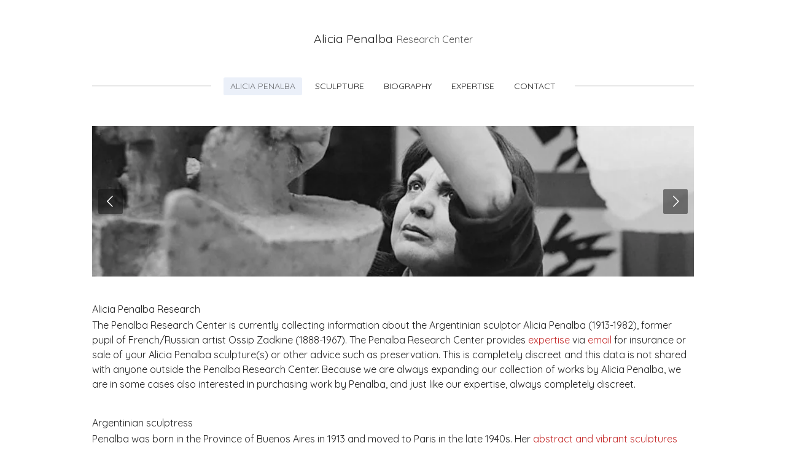

--- FILE ---
content_type: text/html; charset=UTF-8
request_url: https://www.alicia-penalba.com/
body_size: 8996
content:
<!DOCTYPE html>
<html lang="en-GB">
    <head>
        <meta http-equiv="Content-Type" content="text/html; charset=utf-8">
        <meta name="viewport" content="width=device-width, initial-scale=1.0, maximum-scale=5.0">
        <meta http-equiv="X-UA-Compatible" content="IE=edge">
        <link rel="canonical" href="https://www.alicia-penalba.com/">
        <link rel="sitemap" type="application/xml" href="https://www.alicia-penalba.com/sitemap.xml">
        <meta property="og:title" content="Alicia Penalba (1913-1982) | Penalba Research Center">
        <meta property="og:url" content="https://www.alicia-penalba.com/">
        <base href="https://www.alicia-penalba.com/">
        <meta name="description" property="og:description" content="Official authentication body for Alicia Penalba sculptures - Argentinian sculptress Alicia Penalba was born in 1913 and moved to Paris in the late 1940s.">
                <script nonce="1e2121c879b448f83b38a87be6615700">
            
            window.JOUWWEB = window.JOUWWEB || {};
            window.JOUWWEB.application = window.JOUWWEB.application || {};
            window.JOUWWEB.application = {"backends":[{"domain":"jouwweb.nl","freeDomain":"jouwweb.site"},{"domain":"webador.com","freeDomain":"webadorsite.com"},{"domain":"webador.de","freeDomain":"webadorsite.com"},{"domain":"webador.fr","freeDomain":"webadorsite.com"},{"domain":"webador.es","freeDomain":"webadorsite.com"},{"domain":"webador.it","freeDomain":"webadorsite.com"},{"domain":"jouwweb.be","freeDomain":"jouwweb.site"},{"domain":"webador.ie","freeDomain":"webadorsite.com"},{"domain":"webador.co.uk","freeDomain":"webadorsite.com"},{"domain":"webador.at","freeDomain":"webadorsite.com"},{"domain":"webador.be","freeDomain":"webadorsite.com"},{"domain":"webador.ch","freeDomain":"webadorsite.com"},{"domain":"webador.ch","freeDomain":"webadorsite.com"},{"domain":"webador.mx","freeDomain":"webadorsite.com"},{"domain":"webador.com","freeDomain":"webadorsite.com"},{"domain":"webador.dk","freeDomain":"webadorsite.com"},{"domain":"webador.se","freeDomain":"webadorsite.com"},{"domain":"webador.no","freeDomain":"webadorsite.com"},{"domain":"webador.fi","freeDomain":"webadorsite.com"},{"domain":"webador.ca","freeDomain":"webadorsite.com"},{"domain":"webador.ca","freeDomain":"webadorsite.com"},{"domain":"webador.pl","freeDomain":"webadorsite.com"},{"domain":"webador.com.au","freeDomain":"webadorsite.com"},{"domain":"webador.nz","freeDomain":"webadorsite.com"}],"editorLocale":"nl-NL","editorTimezone":"Europe\/Amsterdam","editorLanguage":"nl","analytics4TrackingId":"G-E6PZPGE4QM","analyticsDimensions":[],"backendDomain":"www.jouwweb.nl","backendShortDomain":"jouwweb.nl","backendKey":"jouwweb-nl","freeWebsiteDomain":"jouwweb.site","noSsl":false,"build":{"reference":"44e52f7"},"linkHostnames":["www.jouwweb.nl","www.webador.com","www.webador.de","www.webador.fr","www.webador.es","www.webador.it","www.jouwweb.be","www.webador.ie","www.webador.co.uk","www.webador.at","www.webador.be","www.webador.ch","fr.webador.ch","www.webador.mx","es.webador.com","www.webador.dk","www.webador.se","www.webador.no","www.webador.fi","www.webador.ca","fr.webador.ca","www.webador.pl","www.webador.com.au","www.webador.nz"],"assetsUrl":"https:\/\/assets.jwwb.nl","loginUrl":"https:\/\/www.jouwweb.nl\/inloggen","publishUrl":"https:\/\/www.jouwweb.nl\/v2\/website\/2079417\/publish-proxy","adminUserOrIp":false,"pricing":{"plans":{"lite":{"amount":"700","currency":"EUR"},"pro":{"amount":"1200","currency":"EUR"},"business":{"amount":"2400","currency":"EUR"}},"yearlyDiscount":{"price":{"amount":"0","currency":"EUR"},"ratio":0,"percent":"0%","discountPrice":{"amount":"0","currency":"EUR"},"termPricePerMonth":{"amount":"0","currency":"EUR"},"termPricePerYear":{"amount":"0","currency":"EUR"}}},"hcUrl":{"add-product-variants":"https:\/\/help.jouwweb.nl\/hc\/nl\/articles\/28594307773201","basic-vs-advanced-shipping":"https:\/\/help.jouwweb.nl\/hc\/nl\/articles\/28594268794257","html-in-head":"https:\/\/help.jouwweb.nl\/hc\/nl\/articles\/28594336422545","link-domain-name":"https:\/\/help.jouwweb.nl\/hc\/nl\/articles\/28594325307409","optimize-for-mobile":"https:\/\/help.jouwweb.nl\/hc\/nl\/articles\/28594312927121","seo":"https:\/\/help.jouwweb.nl\/hc\/nl\/sections\/28507243966737","transfer-domain-name":"https:\/\/help.jouwweb.nl\/hc\/nl\/articles\/28594325232657","website-not-secure":"https:\/\/help.jouwweb.nl\/hc\/nl\/articles\/28594252935825"}};
            window.JOUWWEB.brand = {"type":"jouwweb","name":"JouwWeb","domain":"JouwWeb.nl","supportEmail":"support@jouwweb.nl"};
                    
                window.JOUWWEB = window.JOUWWEB || {};
                window.JOUWWEB.websiteRendering = {"locale":"en-GB","timezone":"Europe\/Brussels","routes":{"api\/upload\/product-field":"\/_api\/upload\/product-field","checkout\/cart":"\/cart","payment":"\/complete-order\/:publicOrderId","payment\/forward":"\/complete-order\/:publicOrderId\/forward","public-order":"\/order\/:publicOrderId","checkout\/authorize":"\/cart\/authorize\/:gateway","wishlist":"\/wishlist"}};
                                                    window.JOUWWEB.website = {"id":2079417,"locale":"en-GB","enabled":true,"title":"Penalba Research Center","hasTitle":true,"roleOfLoggedInUser":null,"ownerLocale":"nl-NL","plan":"pro","freeWebsiteDomain":"jouwweb.site","backendKey":"jouwweb-nl","currency":"EUR","defaultLocale":"en-GB","url":"https:\/\/www.alicia-penalba.com\/","homepageSegmentId":7972363,"category":"website","isOffline":false,"isPublished":true,"locales":["en-GB"],"allowed":{"ads":false,"credits":true,"externalLinks":true,"slideshow":true,"customDefaultSlideshow":true,"hostedAlbums":true,"moderators":true,"mailboxQuota":1,"statisticsVisitors":true,"statisticsDetailed":true,"statisticsMonths":1,"favicon":true,"password":true,"freeDomains":0,"freeMailAccounts":1,"canUseLanguages":false,"fileUpload":true,"legacyFontSize":false,"webshop":true,"products":10,"imageText":false,"search":true,"audioUpload":true,"videoUpload":0,"allowDangerousForms":false,"allowHtmlCode":true,"mobileBar":true,"sidebar":false,"poll":false,"allowCustomForms":true,"allowBusinessListing":true,"allowCustomAnalytics":true,"allowAccountingLink":true,"digitalProducts":false,"sitemapElement":false},"mobileBar":{"enabled":true,"theme":"dark","email":{"active":true,"value":"richard@zadkine.com"},"location":{"active":false},"phone":{"active":true,"value":"+32471914171"},"whatsapp":{"active":false},"social":{"active":false,"network":"facebook"}},"webshop":{"enabled":false,"currency":"EUR","taxEnabled":false,"taxInclusive":true,"vatDisclaimerVisible":false,"orderNotice":"<p>Indien je speciale wensen hebt kun je deze doorgeven via het Opmerkingen-veld in de laatste stap.<\/p>","orderConfirmation":null,"freeShipping":false,"freeShippingAmount":"0.00","shippingDisclaimerVisible":false,"pickupAllowed":false,"couponAllowed":false,"detailsPageAvailable":true,"socialMediaVisible":false,"termsPage":null,"termsPageUrl":null,"extraTerms":null,"pricingVisible":true,"orderButtonVisible":true,"shippingAdvanced":false,"shippingAdvancedBackEnd":false,"soldOutVisible":true,"backInStockNotificationEnabled":false,"canAddProducts":true,"nextOrderNumber":1,"allowedServicePoints":[],"sendcloudConfigured":false,"sendcloudFallbackPublicKey":"a3d50033a59b4a598f1d7ce7e72aafdf","taxExemptionAllowed":true,"invoiceComment":null,"emptyCartVisible":false,"minimumOrderPrice":null,"productNumbersEnabled":false,"wishlistEnabled":false,"hideTaxOnCart":false},"isTreatedAsWebshop":false};                            window.JOUWWEB.cart = {"products":[],"coupon":null,"shippingCountryCode":null,"shippingChoice":null,"breakdown":[]};                            window.JOUWWEB.scripts = ["website-rendering\/slideshow"];                        window.parent.JOUWWEB.colorPalette = window.JOUWWEB.colorPalette;
        </script>
                <title>Alicia Penalba (1913-1982) | Penalba Research Center</title>
                                            <link href="https://primary.jwwb.nl/public/o/i/a/temp-rcrgrlhqpkmigbldohdq/touch-icon-iphone.png?bust=1627815555" rel="apple-touch-icon" sizes="60x60">                                                <link href="https://primary.jwwb.nl/public/o/i/a/temp-rcrgrlhqpkmigbldohdq/touch-icon-ipad.png?bust=1627815555" rel="apple-touch-icon" sizes="76x76">                                                <link href="https://primary.jwwb.nl/public/o/i/a/temp-rcrgrlhqpkmigbldohdq/touch-icon-iphone-retina.png?bust=1627815555" rel="apple-touch-icon" sizes="120x120">                                                <link href="https://primary.jwwb.nl/public/o/i/a/temp-rcrgrlhqpkmigbldohdq/touch-icon-ipad-retina.png?bust=1627815555" rel="apple-touch-icon" sizes="152x152">                                                <link href="https://primary.jwwb.nl/public/o/i/a/temp-rcrgrlhqpkmigbldohdq/favicon.png?bust=1627815555" rel="shortcut icon">                                                <link href="https://primary.jwwb.nl/public/o/i/a/temp-rcrgrlhqpkmigbldohdq/favicon.png?bust=1627815555" rel="icon">                                        <meta property="og:image" content="https&#x3A;&#x2F;&#x2F;primary.jwwb.nl&#x2F;public&#x2F;o&#x2F;i&#x2F;a&#x2F;temp-rcrgrlhqpkmigbldohdq&#x2F;penalba-works-4-1.jpg">
                    <meta property="og:image" content="https&#x3A;&#x2F;&#x2F;primary.jwwb.nl&#x2F;public&#x2F;o&#x2F;i&#x2F;a&#x2F;temp-rcrgrlhqpkmigbldohdq&#x2F;penalba-home-1.jpg">
                    <meta property="og:image" content="https&#x3A;&#x2F;&#x2F;primary.jwwb.nl&#x2F;public&#x2F;o&#x2F;i&#x2F;a&#x2F;temp-rcrgrlhqpkmigbldohdq&#x2F;penalba-works-1-1.jpg">
                    <meta property="og:image" content="https&#x3A;&#x2F;&#x2F;primary.jwwb.nl&#x2F;public&#x2F;o&#x2F;i&#x2F;a&#x2F;temp-rcrgrlhqpkmigbldohdq&#x2F;penalba-contact-1-1.jpg">
                    <meta property="og:image" content="https&#x3A;&#x2F;&#x2F;primary.jwwb.nl&#x2F;public&#x2F;o&#x2F;i&#x2F;a&#x2F;temp-rcrgrlhqpkmigbldohdq&#x2F;penalba-home-3.jpg">
                                    <meta name="twitter:card" content="summary_large_image">
                        <meta property="twitter:image" content="https&#x3A;&#x2F;&#x2F;primary.jwwb.nl&#x2F;public&#x2F;o&#x2F;i&#x2F;a&#x2F;temp-rcrgrlhqpkmigbldohdq&#x2F;penalba-works-4-1.jpg">
                                        <link
                rel="alternate"
                hreflang="en-GB"
                href="https://www.alicia-penalba.com/"
            >
                                            <style>
h1 {
  font-size: 1em !important;
}
</style>                            <script src="https://plausible.io/js/script.manual.js" nonce="1e2121c879b448f83b38a87be6615700" data-turbo-track="reload" defer data-domain="shard17.jouwweb.nl"></script>
<link rel="stylesheet" type="text/css" href="https://gfonts.jwwb.nl/css?display=fallback&amp;family=Quicksand%3A400%2C700%2C400italic%2C700italic" nonce="1e2121c879b448f83b38a87be6615700" data-turbo-track="dynamic">
<script src="https://assets.jwwb.nl/assets/build/website-rendering/en-GB.js?bust=fe80546e0ac60ffdf7e0" nonce="1e2121c879b448f83b38a87be6615700" data-turbo-track="reload" defer></script>
<script src="https://assets.jwwb.nl/assets/website-rendering/runtime.e155993011efc7175f1d.js?bust=9c9da86aa25b93d0d097" nonce="1e2121c879b448f83b38a87be6615700" data-turbo-track="reload" defer></script>
<script src="https://assets.jwwb.nl/assets/website-rendering/812.881ee67943804724d5af.js?bust=78ab7ad7d6392c42d317" nonce="1e2121c879b448f83b38a87be6615700" data-turbo-track="reload" defer></script>
<script src="https://assets.jwwb.nl/assets/website-rendering/main.0515695a8fe66ce31629.js?bust=d350dfc83bf29c36017f" nonce="1e2121c879b448f83b38a87be6615700" data-turbo-track="reload" defer></script>
<link rel="preload" href="https://assets.jwwb.nl/assets/website-rendering/styles.1ccb5af37fe695da2886.css?bust=b0ae04ec4c862e8d8ee1" as="style">
<link rel="preload" href="https://assets.jwwb.nl/assets/website-rendering/fonts/icons-website-rendering/font/website-rendering.woff2?bust=bd2797014f9452dadc8e" as="font" crossorigin>
<link rel="preconnect" href="https://gfonts.jwwb.nl">
<link rel="stylesheet" type="text/css" href="https://assets.jwwb.nl/assets/website-rendering/styles.1ccb5af37fe695da2886.css?bust=b0ae04ec4c862e8d8ee1" nonce="1e2121c879b448f83b38a87be6615700" data-turbo-track="dynamic">
<link rel="preconnect" href="https://assets.jwwb.nl">
<link rel="stylesheet" type="text/css" href="https://primary.jwwb.nl/public/o/i/a/temp-rcrgrlhqpkmigbldohdq/style.css?bust=1769174001" nonce="1e2121c879b448f83b38a87be6615700" data-turbo-track="dynamic">    </head>
    <body
        id="top"
        class="jw-is-slideshow jw-header-is-text jw-is-segment-page jw-is-frontend jw-is-no-sidebar jw-is-no-messagebar jw-is-no-touch-device jw-is-no-mobile"
                                    data-jouwweb-page="7972363"
                                                data-jouwweb-segment-id="7972363"
                                                data-jouwweb-segment-type="page"
                                                data-template-threshold="1020"
                                                data-template-name="clean"
                            itemscope
        itemtype="https://schema.org/WebSite"
    >
                                    <meta itemprop="url" content="https://www.alicia-penalba.com/">
        <a href="#main-content" class="jw-skip-link">
            Skip to main content        </a>
        <div class="jw-background"></div>
        <div class="jw-body">
            <div class="jw-mobile-menu jw-mobile-is-text js-mobile-menu">
            <span class="jw-mobile-menu__button jw-mobile-menu__button--dummy"></span>        <div class="jw-mobile-header jw-mobile-header--text">
        <span            class="jw-mobile-header-content"
                        >
                                        <div class="jw-mobile-text">
                    <span style="display: inline-block; font-size: 23px;"><span style="font-size: 85%; color: #202020;">Alicia <span style="font-size: 100%;">Penalba</span></span> <span style="font-size: 70%; color: #5c5c5c;">Research Center</span></span>                </div>
                    </span>
    </div>

    
            <button
            type="button"
            class="jw-mobile-menu__button jw-mobile-toggle"
            aria-label="Toggle menu"
        >
            <span class="jw-icon-burger"></span>
        </button>
    </div>
            <div class="topmenu">
    <header>
        <div class="topmenu-inner js-topbar-content-container">
            <div class="jw-header-logo">
        <div
    class="jw-header jw-header-title-container jw-header-text jw-header-text-toggle"
    data-stylable="true"
>
    <h1        id="jw-header-title"
        class="jw-header-title"
            >
        <span style="display: inline-block; font-size: 23px;"><span style="font-size: 85%; color: #202020;">Alicia <span style="font-size: 100%;">Penalba</span></span> <span style="font-size: 70%; color: #5c5c5c;">Research Center</span></span>    </h1>
</div>
</div>
            <nav class="menu jw-menu-copy">
                <ul
    id="jw-menu"
    class="jw-menu jw-menu-horizontal"
            >
            <li
    class="jw-menu-item jw-menu-is-active"
>
        <a        class="jw-menu-link js-active-menu-item"
        href="/"                                            data-page-link-id="7972363"
                            >
                <span class="">
            Alicia Penalba        </span>
            </a>
                </li>
            <li
    class="jw-menu-item"
>
        <a        class="jw-menu-link"
        href="/sculpture"                                            data-page-link-id="14804936"
                            >
                <span class="">
            SCULPTURE        </span>
            </a>
                </li>
            <li
    class="jw-menu-item"
>
        <a        class="jw-menu-link"
        href="/biography"                                            data-page-link-id="8022504"
                            >
                <span class="">
            BIOGRAPHY        </span>
            </a>
                </li>
            <li
    class="jw-menu-item"
>
        <a        class="jw-menu-link"
        href="/expertise"                                            data-page-link-id="16962795"
                            >
                <span class="">
            expertise        </span>
            </a>
                </li>
            <li
    class="jw-menu-item"
>
        <a        class="jw-menu-link"
        href="/contact"                                            data-page-link-id="8022516"
                            >
                <span class="">
            CONTACT        </span>
            </a>
                </li>
    
    </ul>

    <script nonce="1e2121c879b448f83b38a87be6615700" id="jw-mobile-menu-template" type="text/template">
        <ul id="jw-menu" class="jw-menu jw-menu-horizontal jw-menu-spacing--mobile-bar">
                            <li
    class="jw-menu-item jw-menu-is-active"
>
        <a        class="jw-menu-link js-active-menu-item"
        href="/"                                            data-page-link-id="7972363"
                            >
                <span class="">
            Alicia Penalba        </span>
            </a>
                </li>
                            <li
    class="jw-menu-item"
>
        <a        class="jw-menu-link"
        href="/sculpture"                                            data-page-link-id="14804936"
                            >
                <span class="">
            SCULPTURE        </span>
            </a>
                </li>
                            <li
    class="jw-menu-item"
>
        <a        class="jw-menu-link"
        href="/biography"                                            data-page-link-id="8022504"
                            >
                <span class="">
            BIOGRAPHY        </span>
            </a>
                </li>
                            <li
    class="jw-menu-item"
>
        <a        class="jw-menu-link"
        href="/expertise"                                            data-page-link-id="16962795"
                            >
                <span class="">
            expertise        </span>
            </a>
                </li>
                            <li
    class="jw-menu-item"
>
        <a        class="jw-menu-link"
        href="/contact"                                            data-page-link-id="8022516"
                            >
                <span class="">
            CONTACT        </span>
            </a>
                </li>
            
                    </ul>
    </script>
            </nav>
        </div>
    </header>
</div>
<div
    id="jw-slideshow"
    class="jw-slideshow jw-slideshow-toggle jw-slideshow--multiple banner-sm"
    data-pause="7000"
    data-autoplay="1"
    data-transition="horizontal"
    data-ratio="0.25"
>
            <ul class="jw-slideshow-list">                        <li class="jw-slideshow-slide">    <div data-key="0" data-text="" data-subtext="" data-buttontext="" data-buttontarget="_self" data-backdrop="0" data-layout="no-text" style="background-position: 50% 50%; background-image: url(&#039;https://primary.jwwb.nl/public/o/i/a/temp-rcrgrlhqpkmigbldohdq/penalba-home-3.jpg?enable-io=true&amp;enable=upscale&amp;crop=960%2C240%2Cx0%2Cy5%2Csafe&#039;);" data-background-position-x="0.5" data-background-position-y="0.5" class="jw-slideshow-slide-content jw-slideshow-slide-content--display-cover jw-slideshow-slide-content--no-backdrop ">                                    <div class="jw-slideshow-slide-content-height-enforcer-wrapper">
                <div
                    class="jw-slideshow-slide-content-height-enforcer"
                    style="padding-bottom: 25%;"
                >
                </div>
            </div>
                <div class="bx-caption-wrapper jw-slideshow-slide-align-center">
            <div class="bx-caption">
                <div class="jw-slideshow-title"></div>
                                            </div>
        </div>
    </div>
</li>

                    <li class="jw-slideshow-slide">    <div data-key="1" data-text="" data-subtext="" data-buttontext="" data-buttontarget="_self" data-backdrop="0" data-layout="no-text" style="background-position: 50% 50%; background-image: url(&#039;https://primary.jwwb.nl/public/o/i/a/temp-rcrgrlhqpkmigbldohdq/penalba-contact-1-1.jpg?enable-io=true&amp;enable=upscale&amp;crop=960%2C240%2Cx0%2Cy5%2Csafe&#039;);" data-background-position-x="0.5" data-background-position-y="0.5" class="jw-slideshow-slide-content jw-slideshow-slide-content--display-cover jw-slideshow-slide-content--no-backdrop ">                                    <div class="jw-slideshow-slide-content-height-enforcer-wrapper">
                <div
                    class="jw-slideshow-slide-content-height-enforcer"
                    style="padding-bottom: 25%;"
                >
                </div>
            </div>
                <div class="bx-caption-wrapper jw-slideshow-slide-align-center">
            <div class="bx-caption">
                <div class="jw-slideshow-title"></div>
                                            </div>
        </div>
    </div>
</li>

                    <li class="jw-slideshow-slide">    <div data-key="2" data-text="" data-subtext="" data-buttontext="" data-buttontarget="_self" data-backdrop="0" data-layout="no-text" style="background-position: 50% 50%; background-image: url(&#039;https://primary.jwwb.nl/public/o/i/a/temp-rcrgrlhqpkmigbldohdq/penalba-works-1-1.jpg?enable-io=true&amp;enable=upscale&amp;crop=960%2C240%2Cx0%2Cy5%2Csafe&#039;);" data-background-position-x="0.5" data-background-position-y="0.5" class="jw-slideshow-slide-content jw-slideshow-slide-content--display-cover jw-slideshow-slide-content--no-backdrop ">                                    <div class="jw-slideshow-slide-content-height-enforcer-wrapper">
                <div
                    class="jw-slideshow-slide-content-height-enforcer"
                    style="padding-bottom: 25%;"
                >
                </div>
            </div>
                <div class="bx-caption-wrapper jw-slideshow-slide-align-center">
            <div class="bx-caption">
                <div class="jw-slideshow-title"></div>
                                            </div>
        </div>
    </div>
</li>

                    <li class="jw-slideshow-slide">    <div data-key="3" data-text="" data-subtext="" data-buttontext="" data-buttontarget="_self" data-backdrop="0" data-layout="no-text" style="background-position: 50% 50%; background-image: url(&#039;https://primary.jwwb.nl/public/o/i/a/temp-rcrgrlhqpkmigbldohdq/penalba-home-1.jpg?enable-io=true&amp;enable=upscale&amp;crop=960%2C240%2Cx0%2Cy5%2Csafe&#039;);" data-background-position-x="0.5" data-background-position-y="0.5" class="jw-slideshow-slide-content jw-slideshow-slide-content--display-cover jw-slideshow-slide-content--no-backdrop ">                                    <div class="jw-slideshow-slide-content-height-enforcer-wrapper">
                <div
                    class="jw-slideshow-slide-content-height-enforcer"
                    style="padding-bottom: 25%;"
                >
                </div>
            </div>
                <div class="bx-caption-wrapper jw-slideshow-slide-align-center">
            <div class="bx-caption">
                <div class="jw-slideshow-title"></div>
                                            </div>
        </div>
    </div>
</li>

                    <li class="jw-slideshow-slide">    <div data-key="4" data-text="" data-subtext="" data-buttontext="" data-buttontarget="_self" data-backdrop="0" data-layout="no-text" style="background-position: 50% 50%; background-image: url(&#039;https://primary.jwwb.nl/public/o/i/a/temp-rcrgrlhqpkmigbldohdq/penalba-works-4-1.jpg?enable-io=true&amp;enable=upscale&amp;crop=960%2C240%2Cx0%2Cy5%2Csafe&#039;);" data-background-position-x="0.5" data-background-position-y="0.5" class="jw-slideshow-slide-content jw-slideshow-slide-content--display-cover jw-slideshow-slide-content--no-backdrop ">                                    <div class="jw-slideshow-slide-content-height-enforcer-wrapper">
                <div
                    class="jw-slideshow-slide-content-height-enforcer"
                    style="padding-bottom: 25%;"
                >
                </div>
            </div>
                <div class="bx-caption-wrapper jw-slideshow-slide-align-center">
            <div class="bx-caption">
                <div class="jw-slideshow-title"></div>
                                            </div>
        </div>
    </div>
</li>

                    </ul>
        <div class="jw-slideshow__scroll-arrow">
        <i class="website-rendering-icon-down-open-big"></i>
    </div>
    <style>
                @media screen and (min-width: 1200px) {
            .jw-slideshow-slide-content-height-enforcer-wrapper {
                max-height: 300px !important;
            }
        }
            </style>
</div>

<script nonce="1e2121c879b448f83b38a87be6615700">
    var backgroundElement = document.querySelector('.jw-background');

    JOUWWEB.templateConfig = {
        header: {
            selector: '.topmenu',
            mobileSelector: '.jw-mobile-menu',
            updatePusher: function (height, state) {

                if (state === 'desktop') {
                    // Expose the header height as a custom property so
                    // we can use this to set the background height in CSS.
                    if (backgroundElement && height) {
                        backgroundElement.setAttribute('style', '--header-height: ' + height + 'px;');
                    }
                } else if (state === 'mobile') {
                    $('.jw-menu-clone .jw-menu').css('margin-top', height);
                }
            },
        },
    };
</script>
<div class="main-content">
    
<main id="main-content" class="block-content">
    <div data-section-name="content" class="jw-section jw-section-content jw-responsive">
        <div class="jw-block-element"><div
    id="jw-element-128560420"
    data-jw-element-id="128560420"
        class="jw-tree-node jw-element jw-strip-root jw-tree-container jw-responsive jw-node-is-first-child jw-node-is-last-child"
>
    <div
    id="jw-element-349918425"
    data-jw-element-id="349918425"
        class="jw-tree-node jw-element jw-strip jw-tree-container jw-responsive jw-strip--default jw-strip--style-color jw-strip--color-default jw-strip--padding-both jw-node-is-first-child jw-strip--primary jw-node-is-last-child"
>
    <div class="jw-strip__content-container"><div class="jw-strip__content jw-responsive">
                    <div
    id="jw-element-129647626"
    data-jw-element-id="129647626"
        class="jw-tree-node jw-element jw-image-text jw-node-is-first-child"
>
    <div class="jw-element-imagetext-text">
            <h2 class="jw-heading-100"><span style="color: #202020;">Alicia Penalba Research</span></h2>    </div>
</div><div
    id="jw-element-129647515"
    data-jw-element-id="129647515"
        class="jw-tree-node jw-element jw-image-text"
>
    <div class="jw-element-imagetext-text">
            <p>The Penalba Research Center<span>&nbsp;is</span>&nbsp;currently collecting information about the Argentinian sculptor Alicia Penalba (1913-1982), former pupil of French/Russian artist<span>&nbsp;</span>Ossip Zadkine (1888-1967). <span>The Penalba Research Center provides <a data-jwlink-type="page" data-jwlink-identifier="16962795" data-jwlink-title="expertise" href="/expertise">expertise</a> via <a data-jwlink-type="email" data-jwlink-identifier="info@alicia-penalba.com" data-jwlink-title="info@alicia-penalba.com" href="mailto:info@alicia-penalba.com">email</a> for insurance or sale of your Alicia Penalba sculpture(s) or other advice such as preservation.&nbsp;</span><span>This is completely discreet and this data is not shared with anyone outside the Penalba Research Center. Because we are always expanding our collection of works by Alicia Penalba, we are in some cases also interested in purchasing work by Penalba, and just like our expertise, always completely discreet.</span></p>
<p>&nbsp;</p>    </div>
</div><div
    id="jw-element-157386095"
    data-jw-element-id="157386095"
        class="jw-tree-node jw-element jw-image-text"
>
    <div class="jw-element-imagetext-text">
            <h2 style="text-align: left;" class="jw-heading-100"><span style="color: #202020;">Argentinian sculptress</span></h2>    </div>
</div><div
    id="jw-element-157386127"
    data-jw-element-id="157386127"
        class="jw-tree-node jw-element jw-image-text"
>
    <div class="jw-element-imagetext-text">
            <p>Penalba was born in the Province of Buenos Aires in 1913 and moved to Paris in the late 1940s. Her <a data-jwlink-type="page" data-jwlink-identifier="14804936" data-jwlink-title="SCULPTURE" href="/sculpture">abstract and vibrant sculptures</a> have been shown in important museums in France, Europe and in the rest of the world. She has been commissioned many monumental works for public and private spaces.</p>
<p>In order to sharpen our knowledge and to enrich our archives, please <a data-jwlink-type="email" data-jwlink-identifier="info@alicia-penalba.com" data-jwlink-title="info@alicia-penalba.com" href="mailto:info@alicia-penalba.com">share with us information</a> you may have concerning the artist. If you do own works by Alicia Penalba, please register them here to improve the database of her&nbsp;oeuvre.</p>
<p>&nbsp;</p>    </div>
</div><div
    id="jw-element-129647778"
    data-jw-element-id="129647778"
        class="jw-tree-node jw-element jw-image-text"
>
    <div class="jw-element-imagetext-text">
            <h2 class="jw-heading-100"><span style="color: #202020;">Alicia Penalba Biography</span></h2>    </div>
</div><div
    id="jw-element-129647824"
    data-jw-element-id="129647824"
        class="jw-tree-node jw-element jw-image-text jw-node-is-last-child"
>
    <div class="jw-element-imagetext-text">
            <p style="text-align: left;"><span>Alicia Rosario P&eacute;rez Penalba was born on August 9th, 1913 in San Pedro, in the province of Buenos Aires, where she lived with her family for two years. Her parents were both Spaniards (Santiago P&eacute;rez and Remedios Penalba). Her father, worked for Ferrocariles Argentinos, the reason that led the family to itinerate among various cities in Cuyo region, Patagonia and Chile. The impressive and contrasting nature of that area will later greatly impact her sculptural work.</span></p>
<p style="text-align: left;"><span>Alicia Penalba (1913&ndash;1982) was a remarkable Argentine sculptor known for her bold, organic abstractions that bridged modernist traditions with a deeply personal, expressive form language. Her work gained international recognition, especially in Europe, where she spent much of her artistic career.&nbsp;</span>Penalba initially worked with <strong data-start="697" data-end="718">figurative styles</strong>, but by the early-1950s, she had fully embraced <strong data-start="765" data-end="788">abstract expression</strong> in sculpture. She is best known for her <strong data-start="831" data-end="860">monumental vertical works</strong> in bronze or stone, often inspired by <strong data-start="899" data-end="909">nature</strong>, <strong data-start="911" data-end="928">totemic forms</strong>, and <strong data-start="934" data-end="952">organic growth</strong>.</p>
<p style="text-align: left;"><a data-jwlink-type="page" data-jwlink-identifier="8022504" data-jwlink-title="BIOGRAPHY" href="/biography">Read more &gt;&gt;</a></p>
<p style="text-align: left;">&nbsp;</p>
<p style="text-align: left;"><a href="mailto:info@alicia-penalba.com" data-jwlink-type="email" data-jwlink-identifier="info@alicia-penalba.com" data-jwlink-title="info@alicia-penalba.com">Help us identify &amp; register your Alicia Penalba works</a>&nbsp;&ndash; info@alicia-penalba.com</p>    </div>
</div></div></div></div></div></div>            </div>
</main>
    </div>
<footer class="block-footer">
    <div
        data-section-name="footer"
        class="jw-section jw-section-footer jw-responsive"
    >
                <div class="jw-strip jw-strip--default jw-strip--style-color jw-strip--primary jw-strip--color-default jw-strip--padding-both"><div class="jw-strip__content-container"><div class="jw-strip__content jw-responsive">            <div class="jw-block-element"><div
    id="jw-element-211483260"
    data-jw-element-id="211483260"
        class="jw-tree-node jw-element jw-simple-root jw-tree-container jw-tree-container--empty jw-responsive jw-node-is-first-child jw-node-is-last-child"
>
    </div></div>                                        <div class="jw-block-footer-content">
                    <div class="jw-credits clear">
                        <div class="jw-credits-owner">
                            <div id="jw-footer-text">
                                <div class="jw-footer-text-content">
                                    <span style="font-size: 70%;">&copy; 2001-2025 PENALBA RESEARCH CENTER<span style="color: #c42727;"></span></span>                                </div>
                            </div>
                        </div>
                        <div class="jw-credits-right">
                                                                                </div>
                    </div>
                </div>
                    </div></div></div>    </div>
</footer>
            
<div class="jw-bottom-bar__container">
    </div>
<div class="jw-bottom-bar__spacer">
    </div>

            <div id="jw-variable-loaded" style="display: none;"></div>
            <div id="jw-variable-values" style="display: none;">
                                    <span data-jw-variable-key="background-color" class="jw-variable-value-background-color"></span>
                                    <span data-jw-variable-key="background" class="jw-variable-value-background"></span>
                                    <span data-jw-variable-key="font-family" class="jw-variable-value-font-family"></span>
                                    <span data-jw-variable-key="paragraph-color" class="jw-variable-value-paragraph-color"></span>
                                    <span data-jw-variable-key="paragraph-link-color" class="jw-variable-value-paragraph-link-color"></span>
                                    <span data-jw-variable-key="paragraph-font-size" class="jw-variable-value-paragraph-font-size"></span>
                                    <span data-jw-variable-key="heading-color" class="jw-variable-value-heading-color"></span>
                                    <span data-jw-variable-key="heading-link-color" class="jw-variable-value-heading-link-color"></span>
                                    <span data-jw-variable-key="heading-font-size" class="jw-variable-value-heading-font-size"></span>
                                    <span data-jw-variable-key="heading-font-family" class="jw-variable-value-heading-font-family"></span>
                                    <span data-jw-variable-key="menu-text-color" class="jw-variable-value-menu-text-color"></span>
                                    <span data-jw-variable-key="menu-text-link-color" class="jw-variable-value-menu-text-link-color"></span>
                                    <span data-jw-variable-key="menu-text-font-size" class="jw-variable-value-menu-text-font-size"></span>
                                    <span data-jw-variable-key="menu-font-family" class="jw-variable-value-menu-font-family"></span>
                                    <span data-jw-variable-key="menu-capitalize" class="jw-variable-value-menu-capitalize"></span>
                                    <span data-jw-variable-key="website-size" class="jw-variable-value-website-size"></span>
                                    <span data-jw-variable-key="content-color" class="jw-variable-value-content-color"></span>
                                    <span data-jw-variable-key="accent-color" class="jw-variable-value-accent-color"></span>
                                    <span data-jw-variable-key="footer-text-color" class="jw-variable-value-footer-text-color"></span>
                                    <span data-jw-variable-key="footer-text-link-color" class="jw-variable-value-footer-text-link-color"></span>
                                    <span data-jw-variable-key="footer-text-font-size" class="jw-variable-value-footer-text-font-size"></span>
                            </div>
        </div>
                            <script nonce="1e2121c879b448f83b38a87be6615700" type="application/ld+json">[{"@context":"https:\/\/schema.org","@type":"Organization","url":"https:\/\/www.alicia-penalba.com\/","name":"Penalba Research Center","email":"richard@zadkine.com","telephone":"+32471914171"}]</script>
                <script nonce="1e2121c879b448f83b38a87be6615700">window.JOUWWEB = window.JOUWWEB || {}; window.JOUWWEB.experiment = {"enrollments":{},"defaults":{"only-annual-discount-restart":"3months-50pct","ai-homepage-structures":"on","checkout-shopping-cart-design":"on","ai-page-wizard-ui":"on","payment-cycle-dropdown":"on","trustpilot-checkout":"widget","improved-homepage-structures":"on","slimmed-down-navigation":"on","new-onboarding-project-type-ui":"casual"}};</script>        <script nonce="1e2121c879b448f83b38a87be6615700">window.plausible = window.plausible || function() { (window.plausible.q = window.plausible.q || []).push(arguments) };plausible('pageview', { props: {website: 2079417 }});</script>                                </body>
</html>
